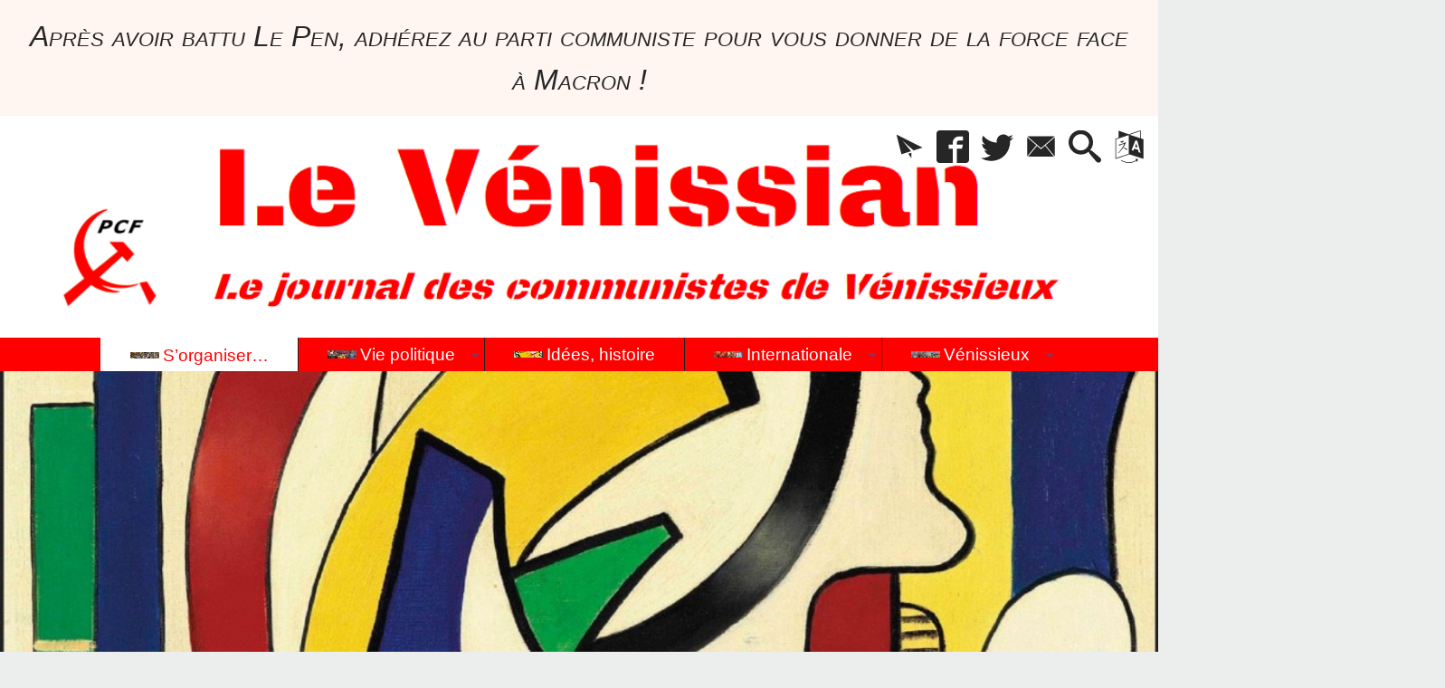

--- FILE ---
content_type: text/html; charset=utf-8
request_url: http://levenissian.fr/Les-communistes-du-Rhone-conforte-le-manifeste?lang=fr
body_size: 30499
content:
<!DOCTYPE HTML>
<html xmlns="http://www.w3.org/1999/xhtml" lang="fr" xml:lang="fr" dir="ltr" prefix="og: http://ogp.me/ns#">
<head><meta charset="utf-8" />
<title>Les communistes du Rhône conforte le manifeste&hellip; - Le Vénissian</title>
<script type="text/javascript">
document.documentElement.className += ' hasJS';
</script>
<link rel="stylesheet" href="squelettes-dist/css/reset.css?1764928392" type="text/css" />
<link rel="stylesheet" href="squelettes-dist/css/clear.css?1764928392" type="text/css" />
<link rel="stylesheet" href="squelettes-dist/css/typo.css?1764928392" type="text/css" />
<link rel="stylesheet" href="squelettes-dist/css/media.css?1764928392" type="text/css" />
<link rel="stylesheet" href="squelettes-dist/css/form.css?1764928392" type="text/css" />
<link rel="stylesheet" href="squelettes/css/spip.css?1743098245" type="text/css" />
<script>
var mediabox_settings={"auto_detect":true,"ns":"box","tt_img":false,"sel_g":".galerie .mediabox","sel_c":".mediabox","str_ssStart":"Diaporama","str_ssStop":"Arr\u00eater","str_cur":"{current}\/{total}","str_prev":"Pr\u00e9c\u00e9dent","str_next":"Suivant","str_close":"Fermer","str_loading":"Chargement\u2026","str_petc":"Taper \u2019Echap\u2019 pour fermer","str_dialTitDef":"Boite de dialogue","str_dialTitMed":"Affichage d\u2019un media","splash_url":"","lity":{"skin":"_simple-dark","maxWidth":"90%","maxHeight":"90%","minWidth":"400px","minHeight":"","slideshow_speed":"2500","opacite":"0.9","defaultCaptionState":"expanded"}};
</script>
<!-- insert_head_css -->
<link rel="stylesheet" href="plugins-dist/mediabox/lib/lity/lity.css?1764929670" type="text/css" media="all" />
<link rel="stylesheet" href="plugins-dist/mediabox/lity/css/lity.mediabox.css?1764929670" type="text/css" media="all" />
<link rel="stylesheet" href="plugins-dist/mediabox/lity/skins/_simple-dark/lity.css?1764929670" type="text/css" media="all" /><link rel='stylesheet' type='text/css' media='all' href='plugins-dist/porte_plume/css/barre_outils.css?1764929672' />
<link rel='stylesheet' type='text/css' media='all' href='local/cache-css/cssdyn-css_barre_outils_icones_css-9aa219e3.css?1764003310' />
<link rel="stylesheet" href="plugins/auto/sidr/v1.6.0/css/jquery.sidr.dark.css" type="text/css" media="all" /><link rel="stylesheet" type="text/css" href="plugins/auto/orthotypo/v2.2.0/css/typo_guillemets.css" media="all" />
<link rel="stylesheet" href="local/cache-css/cssdyn-css_nivoslider_css-27594415.css?1760274799" type="text/css" media="all" />
<link rel="stylesheet" href="plugins/auto/typoenluminee/v4.0.1/css/enluminurestypo.css" type="text/css" media="all" /><link rel="stylesheet" href="plugins/auto/superfish/v1.1.0/css/superfish.css" type="text/css" />
<link rel="stylesheet" href="plugins/auto/superfish/v1.1.0/css/superfish-vertical.css" type="text/css" />
<link rel="stylesheet" type="text/css" media="screen" href="plugins/auto/mll/v2.1.0/mll_styles.css" /><link rel="stylesheet" href="plugins/auto/slick/v2.1.0/lib/slick/slick.min.css" type="text/css" /><link rel="stylesheet" href="plugins/auto/slick/v2.1.0/lib/slick/slick-theme.min.css" type="text/css" /><link rel="stylesheet" href="plugins/auto/slick/v2.1.0/lib/slick/accessible-slick-theme.min.css" type="text/css" /><link rel="stylesheet" href="plugins/auto/slick/v2.1.0/css/slick-spip.css" type="text/css" /><script async src="https://www.googletagmanager.com/gtag/js?id=G-HL6RGF6E0J"></script>
<script>window.dataLayer = window.dataLayer || [];function gtag(){window.dataLayer.push(arguments);}gtag('js', new Date());gtag('config', 'G-HL6RGF6E0J');</script><link rel="stylesheet" href="plugins/auto/tablesorter/v4.1.0/css/tablesorter.theme.spip.css?1720198662" type="text/css" /><link rel="stylesheet" href="plugins/auto/tablesorter/v4.1.0/css/tablesorter.theme.spip_public.css?1720198662" type="text/css" /><link rel="stylesheet" type="text/css" href="plugins/auto/oembed/v3.4.0/css/oembed.css?1739690712" />
<link rel="stylesheet" type="text/css" href="plugins/auto/agenda/v5.1.0/css/spip.agenda.css" /><link rel="stylesheet" href="plugins/auto/albums/v4.4.0/css/albums.css" type="text/css" />
<link rel="stylesheet" type="text/css" href="local/cache-css/cssdyn-style_public_plugin_agenda-15f22db3.css?1760274799" media="all" />
<link rel="stylesheet" type="text/css" href="local/cache-css/cssdyn-layout_css-639d6f8d.css?1760274799" media="all" />
<link rel="stylesheet" type="text/css" href="local/cache-css/cssdyn-stylessoyezcreateurs_css-fb83286a.css?1764006337" media="all" />
<style type="text/css">
/*<![CDATA[*/
#header {
position: relative;
background-image: url("http://levenissian.fr/local/cache-vignettes/L1121xH222/siteoff0-b8c20.png?1739632363");
background-repeat: no-repeat;
background-position: top right;
display: block;
width: 100%;
background-size: cover;
padding-top: 19.137931034483%;
}
@media screen and (min-width:1160px) {
#header {
padding-top: 19.137931034483%;
}
}
#headerbackground {
position: absolute;
top: 0;
left: 0;
right: 0;
bottom: 0;
z-index: -1;
}
#header_inner{
position:relative;
margin-top: -19.137931034483%;
min-height: 222px;
}
#header h1 { position:absolute !important; overflow:hidden !important; top:-2000px !important; left:-2000px !important; height:0 !important; width:0 !important; }
/*]]>*/
</style><link rel="stylesheet" href="plugins/auto/soyezcreateurs/v6.5.0/images/printer.css?1762989370" type="text/css" media="print" />
<script src="prive/javascript/jquery.js?1764928640" type="text/javascript"></script>
<script src="prive/javascript/jquery.form.js?1764928640" type="text/javascript"></script>
<script src="prive/javascript/jquery.autosave.js?1764928640" type="text/javascript"></script>
<script src="prive/javascript/jquery.placeholder-label.js?1764928640" type="text/javascript"></script>
<script src="prive/javascript/ajaxCallback.js?1764928640" type="text/javascript"></script>
<script src="prive/javascript/js.cookie.js?1764928640" type="text/javascript"></script>
<!-- insert_head -->
<script src="plugins-dist/mediabox/lib/lity/lity.js?1764929670" type="text/javascript"></script>
<script src="plugins-dist/mediabox/lity/js/lity.mediabox.js?1764929670" type="text/javascript"></script>
<script src="plugins-dist/mediabox/javascript/spip.mediabox.js?1764929670" type="text/javascript"></script><script type='text/javascript' src='plugins-dist/porte_plume/javascript/jquery.markitup_pour_spip.js?1764929672'></script>
<script type='text/javascript' src='plugins-dist/porte_plume/javascript/jquery.previsu_spip.js?1764929672'></script>
<script type='text/javascript' src='local/cache-js/jsdyn-javascript_porte_plume_start_js-c53e7d7f.js?1760274800'></script>
<link rel="stylesheet" type="text/css" href="plugins/auto/citations_bb/v0.2.0/css/citations_bb.css" />
<script src="http://levenissian.fr/plugins/auto/ancresdouces/v3.0.0/js/jquery.scrollto.js" type="text/javascript"></script><script src="http://levenissian.fr/plugins/auto/ancresdouces/v3.0.0/js/jquery.localscroll.js" type="text/javascript"></script><script type="text/javascript">/* <![CDATA[ */
function ancre_douce_init() {
if (typeof jQuery.localScroll=="function") {
jQuery.localScroll({autoscroll:false, hash:true, onAfter:function(anchor, settings){ 
jQuery(anchor).attr('tabindex', -1).on('blur focusout', function () {
// when focus leaves this element, 
// remove the tabindex attribute
jQuery(this).removeAttr('tabindex');
}).focus();
}});
}
}
if (window.jQuery) jQuery(document).ready(function() {
ancre_douce_init();
onAjaxLoad(ancre_douce_init);
});
/* ]]> */</script><script type='text/javascript' src='plugins/auto/superfish/v1.1.0/javascript/hoverIntent.js'></script>
<script type='text/javascript' src='plugins/auto/superfish/v1.1.0/javascript/superfish.js'></script>
<script type='text/javascript' src='plugins/auto/superfish/v1.1.0/javascript/supposition.js'></script>
<script type="text/javascript" src="plugins/auto/slick/v2.1.0/lib/slick/slick.min.js"></script><script type="text/javascript" src="local/cache-js/jsdyn-javascript_slick_spip_js-edd53d57.js?1760274800"></script>
<script type='text/javascript' src='plugins/auto/inserer_modeles/v2.3.2/javascript/autosize.min.js'></script>
<!-- CSS/JS JEUX (AUTO) --><script src="plugins/auto/tablesorter/v4.1.0/javascript/jquery.tablesorter.min.js?1720198662" type="text/javascript"></script>
<script type="text/javascript">/* <![CDATA[ */
;jQuery(function(){
$(function(){
var tablesorter_init = function(){
$("table.tablesorter.spip").not(".ss_tablesort").each(function(){
var options = {};
if($(this).find("th.ts_disabled").length >= 1){
options.headers = {};
$(this).find("th").each(function(index,value){
if($(this).is(".ts_disabled"))
options.headers[index] = {sorter : false};
});
}
$(this).addClass("tablesorter-spip").tablesorter(options);
});
}
tablesorter_init();
onAjaxLoad(tablesorter_init);
});
});
/* ]]> */</script><link rel="alternate" type="application/json+oembed" href="http://levenissian.fr/oembed.api/?format=json&amp;url=http%3A%2F%2Flevenissian.fr%2FLes-communistes-du-Rhone-conforte-le-manifeste%3Flang%3Dfr" />
<script src="plugins/auto/soyezcreateurs/v6.5.0/javascript/jquery-accessible-modal-window-aria/jquery-accessible-modal-window-aria.js?1762989370" type="text/javascript"></script>
<meta property="og:title" content="Les communistes du Rhône conforte le manifeste&hellip;" />
<meta property="og:type" content="article" />
<meta property="og:url" content="http://levenissian.fr/Les-communistes-du-Rhone-conforte-le-manifeste?lang=fr" />
<meta property="og:site_name" content="Le V&#233;nissian" />
<meta property="og:description" content="Le journal communiste de Vénissieux, 3e ville de l&#039;agglomération lyonnaise, dirigée par un maire communiste depuis 1935…" />
<meta property="og:locale" content="fr_FR" />
<meta name="twitter:card" content="summary_large_image" />
<meta name="twitter:url" content="http://levenissian.fr/Les-communistes-du-Rhone-conforte-le-manifeste?lang=fr" />
<meta name="twitter:title" content="Les communistes du Rhône conforte le manifeste&hellip;" />
<meta name="twitter:description" content="Le journal communiste de Vénissieux, 3e ville de l&#039;agglomération lyonnaise, dirigée par un maire communiste depuis 1935…" />
<meta name="viewport" content="width=device-width, initial-scale=1.0" />
<meta name="ICBM" content="44.330445,-1.225561" /><meta name="tdm-reservation" content="1" />
<meta name="description" content="Le journal communiste de Vénissieux, 3e ville de l&#039;agglomération lyonnaise, dirigée par un maire communiste depuis 1935…" />
<meta name="generator" content="SPIP 4.4.7" />
<meta name="robots" content="index,follow" />
<link rel="canonical" href="http://levenissian.fr/Les-communistes-du-Rhone-conforte-le-manifeste" />
<meta name="author" content="pamillet" />
<meta name="DC.title" content="Les communistes du Rhône conforte le manifeste&hellip;" />
<meta name="MSSmartTagsPreventParsing" content="TRUE" />
<!-- Lien vers le backend pour navigateurs eclaires -->
<link rel="alternate" type="application/rss+xml" title="Syndiquer tout le site Le V&#233;nissian" href="http://levenissian.fr/spip.php?page=backend" />
<link rel="alternate" type="application/rss+xml" title="Syndiquer cette rubrique : 38e congr&#232;s du PCF, Novembre 2018" href="http://levenissian.fr/spip.php?page=backend&amp;id_rubrique=59" />
<link rel="alternate" type="application/rss+xml" title="Dernières brèves Le V&#233;nissian" href="http://levenissian.fr/spip.php?page=backend-breves" />
<link rel="alternate" type="application/rss+xml" title="Syndiquer l’agenda Le V&#233;nissian" href="http://levenissian.fr/spip.php?page=backendagenda" />
<link rel="shortcut icon" type="image/x-icon" href="https://levenissian.fr/spip.php?page=favicon.ico" />
<!-- Google tag (gtag.js) -->
<script async src="https://www.googletagmanager.com/gtag/js?id=G-HL6RGF6E0J"></script>
<script>
window.dataLayer = window.dataLayer || [];
function gtag(){dataLayer.push(arguments);}
gtag('js', new Date());
gtag('config', 'G-HL6RGF6E0J');
</script></head>
<body class="portailcognac bodysecteur13 bodyrubrique59 bodyrubrique bodyarticle1875 bodyarticle">
<div id="container">
<div id="shadow">
<header id="mainheader">
<div class="skip-links"><a class="skip-link" href="Les-communistes-du-Rhone-conforte-le-manifeste?lang=fr#main">Aller au texte</a><a class="skip-link" href="Les-communistes-du-Rhone-conforte-le-manifeste?lang=fr#menuhaut">Aller aux onglets</a><a class="skip-link" href="Les-communistes-du-Rhone-conforte-le-manifeste?lang=fr#menusite">Aller au menu</a><a href="Les-communistes-du-Rhone-conforte-le-manifeste?lang=fr#formulaire_recherche" class="skip-link js-modal" data-modal-prefix-class="sombre" data-modal-focus-id="formulaire_recherche" data-modal-content-id="cadre_recherche" data-modal-close-text="Fermer"
data-modal-close-title="Fermer" data-modal-title="Rechercher" role="button">Aller à la recherche</a><a class="skip-link" href="Politique-d-accessibilite-du-site">Politique d&#8217;accessibilité du site</a></div>
<div id="bandeau_annonce" class="crayon meta-valeur-soyezcreateurs__bandeau_annonce "><span class="smallcaps"><em class="spip">Après avoir battu Le Pen, adhérez au parti communiste pour vous donner de la force face à Macron&nbsp;!</em></span>
</div>
<a id="les_communistes_du_rhone_conforte_le_manifeste"></a>
<div id="header">
<div id="headerbackground"></div>
<div id="header_inner">
<div id="mobile-header">
<a id="responsive-menu-button" class="responsive-menu-button" href="#sidr-main"><svg class="svg-icon"><use xlink:href="plugins/auto/soyezcreateurs/v6.5.0/images/icones/picto-defs.svg#icon-menu"></use></svg><span>Menu de navigation</span></a>
<a id="responsive-menu-button-navigation" class="responsive-menu-button" href="#sidr-navigation"><svg class="svg-icon"><use xlink:href="plugins/auto/soyezcreateurs/v6.5.0/images/icones/picto-defs.svg#icon-menu"></use></svg><span>Menu de navigation</span></a>
</div><div id="cadre_outils">
<ul>
<li id="cadre_outil_newsletter" class="call-js-modal"><a href="Les-communistes-du-Rhone-conforte-le-manifeste?lang=fr#newsletterinscription" title="Recevoir la newsletter du site" class="js-modal" data-modal-prefix-class="sombre" data-modal-focus-id="session_email" data-modal-content-id="newsletterinscription" data-modal-close-text="Fermer"
data-modal-close-title="Fermer" data-modal-title="Recevoir la newsletter du site" role="button"><svg class="svg-icon"><use xlink:href="plugins/auto/soyezcreateurs/v6.5.0/images/icones/picto-defs.svg#icon-paperplane"></use></svg><span class="hide">Recevoir la newsletter du site</span></a></li>
<li id="cadre_outil_facebook"><a href="https://www.facebook.com/levenissian" title="Facebook" target="_blank" rel="noopener noreferrer me"><svg class="svg-icon"><use xlink:href="plugins/auto/soyezcreateurs/v6.5.0/images/icones/picto-defs.svg#icon-fb"></use></svg><span class="hide">Facebook</span></a></li>
<li id="cadre_outil_twitter"><a href="https://twitter.com/levenissian" title="Twitter" target="_blank" rel="noopener noreferrer me"><svg class="svg-icon"><use xlink:href="plugins/auto/soyezcreateurs/v6.5.0/images/icones/picto-defs.svg#icon-tw"></use></svg><span class="hide">Twitter</span></a></li>
<li id="cadre_outil_envelope"><a href="#bandeaucontact" title="Contact"><svg class="svg-icon"><use xlink:href="plugins/auto/soyezcreateurs/v6.5.0/images/icones/picto-defs.svg#icon-envelope"></use></svg><span class="hide">Contact</span></a></li>
<li id="cadre_outil_search"><a href="Les-communistes-du-Rhone-conforte-le-manifeste?lang=fr#formulaire_recherche" title="Aller à la recherche" class="js-modal" data-modal-prefix-class="sombre" data-modal-focus-id="formulaire_recherche" data-modal-content-id="cadre_recherche" data-modal-close-text="Fermer"
data-modal-close-title="Fermer" data-modal-title="Rechercher" role="button"><svg class="svg-icon"><use xlink:href="plugins/auto/soyezcreateurs/v6.5.0/images/icones/picto-defs.svg#icon-search"></use></svg><span class="hide">Aller à la recherche</span></a></li>
<li id="cadre_outil_language"><a href="Les-communistes-du-Rhone-conforte-le-manifeste?lang=fr#menu_lang" title="Choisir la langue d'affichage du site" class="js-modal" data-modal-prefix-class="sombre" data-modal-focus-id="menu_lang > a:first" data-modal-content-id="cadre_lang" data-modal-close-text="Fermer"
data-modal-close-title="Fermer" role="button"><svg class="svg-icon"><use xlink:href="plugins/auto/soyezcreateurs/v6.5.0/images/icones/picto-defs.svg#icon-language"></use></svg><span class="hide">Langues</span></a></li>
</ul>
</div><div id="cadre_lang"><div id="menu_lang">
		<a href="Les-communistes-du-Rhone-conforte-le-manifeste?lang=fr&amp;action=converser&amp;var_lang=en&amp;redirect=http%3A%2F%2Flevenissian.fr%2FLes-communistes-du-Rhone-conforte-le-manifeste%3Flang%3Den" rel="alternate" lang="en"  title="English" class="langue_en">en</a> 
		  <a href="Les-communistes-du-Rhone-conforte-le-manifeste?lang=fr&amp;action=converser&amp;var_lang=es&amp;redirect=http%3A%2F%2Flevenissian.fr%2FLes-communistes-du-Rhone-conforte-le-manifeste%3Flang%3Des" rel="alternate" lang="es"  title="Espa&#241;ol" class="langue_es">es</a> 
		  <strong class="langue_fr" title="fran&#231;ais">fr</strong> 
		  <a href="Les-communistes-du-Rhone-conforte-le-manifeste?lang=fr&amp;action=converser&amp;var_lang=ru&amp;redirect=http%3A%2F%2Flevenissian.fr%2FLes-communistes-du-Rhone-conforte-le-manifeste%3Flang%3Dru" rel="alternate" lang="ru"  title="&#1088;&#1091;&#1089;&#1089;&#1082;&#1080;&#1081;" class="langue_ru">ru</a> 
		  <a href="Les-communistes-du-Rhone-conforte-le-manifeste?lang=fr&amp;action=converser&amp;var_lang=zh&amp;redirect=http%3A%2F%2Flevenissian.fr%2FLes-communistes-du-Rhone-conforte-le-manifeste%3Flang%3Dzh" rel="alternate" lang="zh"  title="&#20013;&#25991;" class="langue_zh">zh</a> 
	</div></div>
<h1 class="crayon meta-valeur-nom_site "><a href="https://levenissian.fr" title="Accueil">Le Vénissian <sub class="crayon meta-valeur-slogan_site ">Journal des communistes de Vénissieux</sub></a></h1>
<div id="cadre_recherche" class="cadre_recherche">

<div itemscope itemtype="http://schema.org/WebSite">
<meta itemprop="url" content="https://levenissian.fr"/>
<form action='spip.php?page=recherche' role='search' method='get' id='form_rech' class='searchfrm' itemprop="potentialAction" itemscope itemtype="http://schema.org/SearchAction">
<meta itemprop="target" content="http://levenissian.fr/spip.php?page=recherche&amp;recherche={recherche}" />
	<input name="page" value="recherche" type="hidden"
>
	
	<label for="formulaire_recherche" title="Veuillez saisir votre recherche">Rechercher sur le site</label>
	<input itemprop="query-input" name='recherche' type='search' id='formulaire_recherche' class="searchfield" title="Veuillez saisir votre recherche" placeholder="Recherche ?" required="required" />
	<input type="submit" id="sendsearch" class="okfield form_submit" title="OK, Lancer la recherche" value="OK" />
</form>
</div>

</div><div class="clearing">&nbsp;</div>
</div><!-- id="header_inner" -->
</div><!-- id="header" -->
<nav id="menuhaut" class="clear" aria-label="Menu principal">
<ul id="menuh" class="sf-menu">
<li class="menuh13 crayon rubrique-titre-13 "><strong>  <a href="-S-organiser-" class="menua13" >  <img class="menu_haut_logo" src="[data-uri]" width="32" height="7" alt="" /><span>S&#8217;organiser&hellip;</span></a></strong><ul>
<li><a href="-33eme-Congres-du-PCF-" class="menua10" >  <img class="menu_gauche_logo" src="[data-uri]" width="16" height="5" alt="" /><span>33<sup class="typo_exposants">e</sup> Congrès du PCF</span></a></li>
<li><a href="-34eme-congres-" class="menua21" >  <img class="menu_gauche_logo" src="[data-uri]" width="16" height="3" alt="" /><span>34<sup class="typo_exposants">e</sup> congrès</span></a></li>
<li><a href="-36eme-congres-du-PCF-" class="menua65" > <span>35<sup class="typo_exposants">e</sup> congrès du PCF</span></a></li>
<li><a href="-36eme-congres-du-PCF,053-" class="menua53" >  <img class="menu_gauche_logo" src="[data-uri]" width="16" height="4" alt="" /><span>36<sup class="typo_exposants">e</sup> congrès du PCF</span></a></li>
<li><a href="-37eme-congres-du-PCF-" class="menua62" > <span>37<sup class="typo_exposants">e</sup> congrès du PCF</span></a></li>
<li><strong>  <a href="-38eme-congres-du-PCF-Novembre-2018-" class="menua59" >  <img class="menu_gauche_logo" src="[data-uri]" width="16" height="4" alt="" /><span>38<sup class="typo_exposants">e</sup> congrès du PCF, Novembre 2018</span></a></strong></li>
<li><a href="-39eme-congres-du-Parti-Communiste-Francais-" class="menua77" > <span>39<sup class="typo_exposants">e</sup> congrès du Parti Communiste Français</span></a></li>
</ul>
</li><li class="menuh23 crayon rubrique-titre-23 "><a href="-Vie-politique-" class="menua23" >  <img class="menu_haut_logo" src="[data-uri]" width="32" height="9" alt="" /><span>Vie politique</span></a><ul>
<li><a href="-luttes-sociales-" class="menua4" >  <img class="menu_gauche_logo" src="[data-uri]" width="16" height="6" alt="" /><span>Luttes sociales</span></a></li>
</ul>
</li><li class="menuh25 crayon rubrique-titre-25 "><a href="-Idees-" class="menua25" >  <img class="menu_haut_logo" src="[data-uri]" width="32" height="7" alt="" /><span>Idées, histoire</span></a></li><li class="menuh36 crayon rubrique-titre-36 "><a href="-Internationale-" class="menua36" >  <img class="menu_haut_logo" src="[data-uri]" width="32" height="7" alt="" /><span>Internationale</span></a><ul>
<li><a href="-Rencontres-internationalistes-28-" class="menua28"  title="un peu d&#039;internationalisme &#233;loigne de la nation, beaucoup en rapproche Jean Jaur&#232;s">  <img class="menu_gauche_logo" src="[data-uri]" width="16" height="4" alt="" /><span>Rencontres internationalistes&hellip;.</span></a></li>
<li><a href="-Union-Europeenne-" class="menua33"  title="des accords du cartel de l&#039;acier avec Hitler contre le Front populaire, jusqu&#039;au projet de constitution europ&#233;enne privant les peuples de toute souverainet&#233; nationale, l&#039;Union Europ&#233;enne a toujours &#233;t&#233; un projet profond&#233;ment antid&#233;mocratique, organisant la libert&#233; du march&#233; au profit des grandes bourgeoisies&#8230;">  <img class="menu_gauche_logo" src="[data-uri]" width="16" height="4" alt="" /><span>Union Européenne</span></a></li>
</ul>
</li><li class="menuh37 crayon rubrique-titre-37 "><a href="-Section-de-Venissieux-du-PCF-" class="menua37" >  <img class="menu_haut_logo" src="[data-uri]" width="32" height="7" alt="" /><span>Vénissieux</span></a><ul>
<li><a href="-Vie-municipale-" class="menua63" >  <img class="menu_gauche_logo" src="[data-uri]" width="16" height="11" alt="" /><span>Vie municipale</span></a></li>
<li><a href="-Le-Venissian-61-" class="menua61" >  <img class="menu_gauche_logo" src="[data-uri]" width="16" height="3" alt="" /><span>Le Vénissian</span></a></li>
<li><a href="-elections-campagnes-et-analyses-" class="menua64" >  <img class="menu_gauche_logo" src="[data-uri]" width="16" height="11" alt="" /><span>élections, campagnes et analyses</span></a></li>
</ul>
</li>
</ul>
</nav><img src="local/cache-vignettes/L1100xH294/rubon59-064d2.jpg?1739636545" class="logo_objet_header logo_rubrique" alt="" width="1100" height="294" /></header>
<div id="maincontent">
<nav id="miettesdepain" aria-label="Fil d'Ariane">
<ul>
<li><a href="https://levenissian.fr" title="Revenir &#224; l&#039;Accueil du site"><svg class="svg-icon"><use xlink:href="plugins/auto/soyezcreateurs/v6.5.0/images/icones/picto-defs.svg#icon-home"></use></svg><span class="hide">Accueil</span></a></li>
<li><a href="-S-organiser-">S&#8217;organiser&hellip;</a></li>
<li><a href="-38eme-congres-du-PCF-Novembre-2018-">38<sup class="typo_exposants">e</sup> congrès du PCF, Novembre 2018</a></li>
<li>Les communistes du Rhône conforte le manifeste&hellip;</li>
</ul>
</nav><div id="heading"><div class="cartouche surlignable">
<div class="crayon article-surtitre-1875 surtitre"><span>38<sup class="typo_exposants">e</sup> congrès du PCF</span></div>
<div class="titrepage"><h1 class="crayon article-titre-1875 entry-title">Les communistes du Rhône conforte le manifeste&hellip;</h1></div>
<div class="crayon article-soustitre-1875 soustitre"><span>au tour des délégués d&#8217;Evry de réussir un congrès extraordinaire&nbsp;!</span></div><span class="datepublication"><span>Lundi 19 novembre 2018 &mdash; Dernier ajout jeudi 26 juin 2025</span></span>
<div class="liste_auteurs">Par  <a rel="author" href="_pamillet_">pamillet</a></div>
</div></div>
<div id="contenu" class="surlignable">
<div id="content"><div class="texte">
<main id="main">
<div id="letexte" class="surlignable">
<div class="crayon article-introduction-1875 chapo"><p>Les 14 délégués des communistes de Vénissieux à&nbsp;la conférence départementale du PCF du Rhône ont pleinement contribué à&nbsp;une conférence qui conforte la base commune issue du manifeste qu&#8217;ils avaient très largement choisi. Le texte amendé a été adopté à&nbsp;82% des exprimés, vote salué par une internationale symbolique de l&#8217;unité des communistes.</p></div>
<div class="crayon article-texte-1875 entry-content"><p>Comme le souhaitait les initiateurs du manifeste, les communistes se sont emparés de ce projet dans une discussion qui a occupé l&#8217;essentiel de la conférence, une discussion construite à&nbsp;partir d&#8217;un travail important de la commission des textes qui avait reçu plus de 400 amendements des différentes sections. La grande majorité des propositions visaient à&nbsp;préciser et enrichir le manifeste. Ceux qui voulaient le remettre en cause n&#8217;ont pas été retenus, même quand ils étaient soumis au vote de la conférence à&nbsp;la demande de leur auteur ou de sa section.</p>
<p>Au total, ce sont 98 amendements, qui regroupaient souvent plusieurs amendements proches de sections différentes, qui ont été débattus du vendredi soir au samedi soir, plus de 12 heures de discussion. La plupart des amendements retenus par la commission ont été largement adoptés, avec des modifications discutées en séance, aboutissant à&nbsp;un texte que les initiateurs du manifeste initial ont salué comme un succès de leur démarche visant à&nbsp;l&#8217;unité la plus large des communistes pour une réorientation politique de leur parti.</p>
<p>La discussion a confirmé l&#8217;importance d&#8217;un bilan stratégique des choix de ces dernières années. Si beaucoup de discussions montrent la nécessité de mieux comprendre l&#8217;histoire du PCF, ses choix successifs, l&#8217;importance des socialismes du 20<sup class="typo_exposants">e</sup> siècle et de la défaite finale de l&#8217;URSS, elles aboutissent au constat que nos difficultés sont bien actuelles, liées à&nbsp;notre difficulté à&nbsp;porter un choix communiste dans le monde actuel, celui du capitalisme mondialisé et de ses dérives fascistes et militaristes. De ce point de vue, les derniers congrès n&#8217;ont pas donné aux communistes une orientation leur permettant de jouer leur rôle dans les luttes et le rassemblement populaire et il est urgent d&#8217;ouvrir le chantier d&#8217;une réorientation.</p>
<div class='spip_document_5147 spip_document spip_documents spip_document_image spip_documents_center spip_document_center spip_document_avec_legende'
data-legende-len="784" data-legende-lenx="xxxxx"
>
<figure class="spip_doc_inner">
<a href="IMG/jpg/apbq1objlgzl7f20.jpg"  class="spip_doc_lien mediabox" type="image/jpeg">
<img src='local/cache-vignettes/L1160xH870/apbq1objlgzl7f20-6f31e.jpg?1640750682' width='1160' height='870' alt='' /></a>
<figcaption class='spip_doc_legende'>
<div class='spip_doc_titre  crayon document-titre-5147 '><strong>Conférence fédérale du Rhône&nbsp;: 16, 17,18&nbsp;novembre 2018, Vénissieux
</strong></div>
<div class='spip_doc_credits  crayon document-credits-5147 '><a href="https://lh3.googleusercontent.com/[base64]w1678-h1258-no" class="spip_url spip_out auto" rel="nofollow external">https://lh3.googleusercontent.com/[base64]w1678-h1258-no</a>
</div>
</figcaption></figure>
</div>
<p>Ce bilan est indispensable d&#8217;autant plus que tous les communistes ont conscience de l&#8217;affaiblissement de leur parti et de son influence. La conférence fédérale elle-même l&#8217;illustrait, avec 111 délégués motivés et engagés, mais avec une majorité d&#8217;hommes, un age moyen au-delà&nbsp;de 40 ans, et peu d&#8217;ouvriers ou d&#8217;habitants des quartiers populaires. De ce point de vue, la délégation Vénissiane aurait pu être plus importante, d&#8217;abord parce-qu’elle était à&nbsp;parité, avec une composition sociale à&nbsp;l&#8217;image de la ville<span class="spip_note_ref">&nbsp;[<a href="#nb1" class="spip_note" rel="appendix" title="5 ouvriers, 4 employés, 2 enseignants, 3 cadres" id="nh1">1</a>]</span> mais surtout parce-que sa place dans la conférence ne reflétait pas son poids politique dans le département, Michèle Picard apportant 27% des voix communistes du Rhône aux législatives de 2017, 20% sur la seule ville de Vénissieux.</p>
<p>S&#8217;il y a toujours des adhésions, notamment de jeunes ou de militants d&#8217;entreprises à&nbsp;la recherche d&#8217;un parti politique du monde du travail éclairant les luttes et menant la bataille d"idées pour l&#8217;unité du monde du travail, ce renforcement se traduit peu en renouvellement des directions, et c&#8217;est une partie importante du bilan nécessaire. Malgré les efforts de relance de la formation des militants, il reste difficile de relever le défi de l&#8217;éducation populaire face aux idées dominantes que portent toutes les autres forces politiques les institutions et les médias, face aux idées faciles des réseaux sociaux, à&nbsp;la perte de référence marxiste y compris dans le mouvement syndical.</p>
<p>Chacun comprend que c&#8217;est l&#8217;enjeu du congrès national qui s&#8217;ouvre ce 22&nbsp;novembre à&nbsp;Ivry. Comme le montre l&#8217;interview de Pierre Laurent dans l&#8217;Humanité de ce 19&nbsp;novembre, personne ne peut plus contester la forte demande militante d&#8217;une réorientation, et donc d&#8217;un changement visible dans le texte de congrès, dans les messages politiques qui seront mis en avant, et donc dans la direction qui sera élu. Mais Pierre Laurent continue à&nbsp;insister sur l&#8217;idée qu&#8217;il ne faudrait pas trop changer, qu&#8217;une continuité de direction serait nécessaire à&nbsp;l&#8217;unité des communistes. Pourtant, ce qui serait terrible pour l&#8217;unité des communistes, ce serait de casser l&#8217;élan qu&#8217;a créé le manifeste, de ne pas entendre la demande de réorientation à&nbsp;partir d&#8217;un vrai bilan.</p>
<p>La fin de la conférence fédérale a été marquée par ce débat sur les directions, et il a été plus difficile que sur le texte de trouver les décisions qui rassemblaient une large majorité. La proposition de la direction sortante pour la délégation au congrès a ainsi été refusé très nettement par la conférence (66% des exprimés contre), ce qui a conduit à&nbsp;un vote très juste sur une délégation modifiée, prenant mieux en compte le vote du texte de la veille.</p>
<p>Dans le débat, quelques communistes évoquaient le risque de &#171;&nbsp;procès&nbsp;&#187; de Pierre Laurent, proposant une direction &#171;&nbsp;bicéphale&nbsp;&#187;. Mais choisir un nouveau dirigeant ne nécessite aucun procès des anciens&nbsp;! C&#8217;est la vie normale d&#8217;une organisation dans un congrès, et la seule chose qui devra guider les délégués à&nbsp;Evry, c&#8217;est de réussir un congrès extraordinaire que les communistes pourront porter dans le monde du travail et les milieux populaires. Tout ce qui apparaitrait comme des logiques d&#8217;appareil, de places, de personnalité, est à&nbsp;rejeter avec détermination. Le congrès ne doit faire le procès de personne, n&#8217;exclure personne, mais il doit renouveler profondément la direction, de manière visible, pour réussir la réorientation nécessaire et demandée par les communistes.</p></div>
<div class="notes"><div id="nb1">
<p><span class="spip_note_ref">[<a href="#nh1" class="spip_note" title="Notes 1" rev="appendix">1</a>]&nbsp;</span>5 ouvriers, 4 employés, 2 enseignants, 3 cadres</p>
</div></div>
<!-- Forums -->
<div class="forum-repondre"><a href="spip.php?page=forum&amp;id_article=1875#formulaire_forum" rel="nofollow" title="">Rajouter votre témoignage</a></div>
<div id="cadreforum">
<h1 class="structure">Vos réactions</h1>
<ul class="forum-total">
<li>
<div class="forum-fil surlignable">
<div id="forum343" class="forum">
<div class="forum-chapo">
<span class="crayon forum-titre-343 forum-titre"><a href="http://levenissian.fr/Les-communistes-du-Rhone-conforte-le-manifeste#forum343">
Les communistes du Rhône conforte le manifeste…</a></span>
<span class="crayon forum-qui-343 forum-auteur">21 novembre 2018 05:38, par militante</span>
</div>
<div class="crayon forum-texte-343 forum-item">
<p>Bonjour et bon congrès demain aux délégués de Vénissieux, un vrai tournant à négocier au mieux pour l’avenir du parti.
Bon courage on est sur la bonne voie</p>
<div class='forum-repondre-message'><a href="spip.php?page=forum&amp;id_article=1875&amp;id_forum=343#formulaire_forum" rel="nofollow">Répondre à ce message</a></div>
</div>
</div>
</div>
</li>
</ul>
</div></div><!-- Fin de #LeTexte -->
</main>
</div><!-- Fin de .texte -->
<!-- Signatures petition -->
<div class='ajaxbloc' data-ajax-env='RjC0iYi+gfv9PzJ5B7b+KY8p6l0nLiq+l6etW9zzvxTEzrA+Koaomif0qCEX7W3SCu/G4NCdU4O+euWQjKCLti+008odigmmNyyw1yFqdbfnHaHoqZFir/1k2irxKj9JbbhyO+3JmlBH/j6NjyEvHY2h8F4V1/DGNhYBBZej4kJZIHgQhaPlagQ4Src13v23oVJYUR5mY9mwNalE/ss=' data-origin="Les-communistes-du-Rhone-conforte-le-manifeste?lang=fr">
<div id="artrecents" class="artrecent_bas">
<h2 title="Dans la même rubrique: 38e congr&#232;s du PCF, Novembre 2018">Dans la même rubrique…</h2>
<a id='pagination_articles_rubrique' class='pagination_ancre'></a>
<ul class="artrecents-items">
<li class="crayon article-titre-1876  odd"> <a href="Blues-et-feminisme-noir-aux-Etats-Unis-Angela-DAVIS">Blues et féminisme noir aux Etats Unis (Angela DAVIS)</a></li>
<li class="crayon article-titre-1875 ">Les communistes du Rhône conforte le manifeste&hellip;</li>
<li class="crayon article-titre-1872  odd"> <a href="Voeu-Quelles-directions-du-parti-quel-Secretaire-National">Voeu&nbsp;: Quelles directions du parti, quel Secrétaire National</a></li>
<li class="crayon article-titre-1871 "> <a href="Voeu-sur-les-elections-europeennes">Voeu sur les élections européennes</a></li>
<li class="crayon article-titre-1870  odd"> <a href="Le-manifeste-du-parti-communiste-du-21eme-siecle-adopte-par-les-communistes-de">Le manifeste du parti communiste du 21<sup class="typo_exposants">e</sup> siècle adopté par les communistes de Vénissieux&nbsp;!</a></li>
<li class="crayon article-titre-1869 "> <a href="Venissieux-des-communistes-mobilises-pour-le-manifeste-du-parti-communiste-du">Vénissieux, des communistes mobilisés pour le manifeste du parti communiste du 21<sup class="typo_exposants">e</sup> siècle&nbsp;!</a></li>
<li class="crayon article-titre-1868  odd"> <a href="9-et-10-novembre-conference-de-section-de-Venissieux">9 et 10&nbsp;novembre&nbsp;: conférence de section de Vénissieux</a></li>
<li class="crayon article-titre-1867 "> <a href="Quelles-directions-du-parti-quel-Secretaire-National">Quelles directions du parti, quel Secrétaire National</a></li>
<li class="crayon article-titre-1866  odd"> <a href="Voeu-propose-sur-les-elections-europeennes">Vœu proposé sur les élections européennes</a></li>
<li class="crayon article-titre-1865 "> <a href="Amendements-proposes-sur-le-Chapitre-6-Pour-un-Parti-communiste-utile-agissant">Amendements proposés sur le Chapitre 6Â&nbsp;: Pour un Parti communiste utile, agissant, audacieux et novateur, internationaliste et révolutionnaire</a></li>
</ul>
<nav role="navigation" class="pagination"><ul class="pagination-items pagination_page">
<li class="pagination-item on active"><span class="pagination-item-label on" aria-label='Aller &#224; la page 1 (Page actuelle)'>1</span></li>
<li class="pagination-item"><a href='Les-communistes-du-Rhone-conforte-le-manifeste?lang=fr&amp;debut_articles_rubrique=10#pagination_articles_rubrique' class='pagination-item-label lien_pagination' rel='nofollow' aria-label='Aller &#224; la page 2'>2</a></li>
<li class="pagination-item"><a href='Les-communistes-du-Rhone-conforte-le-manifeste?lang=fr&amp;debut_articles_rubrique=20#pagination_articles_rubrique' class='pagination-item-label lien_pagination' rel='nofollow' aria-label='Aller &#224; la page 3'>3</a></li>
</ul></nav>
<h2>Mots-clés</h2>
<ul>
<li class="odd"><a href="+-FVR-+" rel="tag" title="vie du r&#233;seau">FVR-organiser</a></li>
</ul>
<h2>Articles liés</h2>
<ul>
<li class="crayon article-titre-2566  odd"><a href="Marche-Populaire-pour-l-egalite-et-la-fraternite">Marche Populaire pour l&#8217;égalité et la fraternité</a> <span class="secondary-information">(<a href="+-FVR-+" rel="tag" title="vie du r&#233;seau">FVR-organiser</a>)</span></li>
<li class="crayon article-titre-2342 "><a href="Quartiers-populaires-l-avenir-du-parti-communiste">Quartiers populaires, l’avenir du parti communiste&nbsp;!</a> <span class="secondary-information">(<a href="+-FVR-+" rel="tag" title="vie du r&#233;seau">FVR-organiser</a>)</span></li>
<li class="crayon article-titre-1872  odd"><a href="Voeu-Quelles-directions-du-parti-quel-Secretaire-National">Voeu&nbsp;: Quelles directions du parti, quel Secrétaire National</a> <span class="secondary-information">(<a href="+-FVR-+" rel="tag" title="vie du r&#233;seau">FVR-organiser</a>)</span></li>
<li class="crayon article-titre-1871 "><a href="Voeu-sur-les-elections-europeennes">Voeu sur les élections européennes</a> <span class="secondary-information">(<a href="+-FVR-+" rel="tag" title="vie du r&#233;seau">FVR-organiser</a>)</span></li>
<li class="crayon article-titre-1870  odd"><a href="Le-manifeste-du-parti-communiste-du-21eme-siecle-adopte-par-les-communistes-de">Le manifeste du parti communiste du 21<sup class="typo_exposants">e</sup> siècle adopté par les communistes de Vénissieux&nbsp;!</a> <span class="secondary-information">(<a href="+-FVR-+" rel="tag" title="vie du r&#233;seau">FVR-organiser</a>)</span></li>
<li class="crayon article-titre-1864 "><a href="Amendements-proposes-sur-le-chapitre-5-Pour-une-nouvelle-strategie-de">Amendements proposés sur le chapitre 5&nbsp;: Pour une nouvelle stratégie de rassemblement et d’unité populaire</a> <span class="secondary-information">(<a href="+-FVR-+" rel="tag" title="vie du r&#233;seau">FVR-organiser</a>)</span></li>
<li class="crayon article-titre-1863  odd"><a href="Amendements-sur-le-chapitre-4-Un-nouvel-internationalisme-pour-relever-le-defi">Amendements sur  le chapitre 4&nbsp;: Un nouvel internationalisme pour relever le défi de la mondialisation capitaliste</a> <span class="secondary-information">(<a href="+-FVR-+" rel="tag" title="vie du r&#233;seau">FVR-organiser</a>)</span></li>
<li class="crayon article-titre-1862 "><a href="Amendements-sur-le-chapitre-3-Le-communisme-de-notre-temps">Amendements sur le chapitre 3&nbsp;: Le communisme de notre temps</a> <span class="secondary-information">(<a href="+-FVR-+" rel="tag" title="vie du r&#233;seau">FVR-organiser</a>)</span></li>
<li class="crayon article-titre-1861  odd"><a href="Amendements-sur-le-chapitre-2-discutes-dans-le-Rhone">Amendements sur le chapitre 2 Chapitre 2&nbsp;: Relever les défis de la crise</a> <span class="secondary-information">(<a href="+-FVR-+" rel="tag" title="vie du r&#233;seau">FVR-organiser</a>)</span></li>
<li class="crayon article-titre-1860 "><a href="Amendements-sur-le-preambule-discutes-dans-le-Rhone">Amendements sur le préambule</a> <span class="secondary-information">(<a href="+-FVR-+" rel="tag" title="vie du r&#233;seau">FVR-organiser</a>)</span></li>
<li class="crayon article-titre-1858  odd"><a href="38eme-congres-resultats-de-la-consultation-dans-le-Rhone">38<sup class="typo_exposants">e</sup> congrès, résultats de la consultation dans le Rhône</a> <span class="secondary-information">(<a href="+-FVR-+" rel="tag" title="vie du r&#233;seau">FVR-organiser</a>)</span></li>
<li class="crayon article-titre-1848 "><a href="Un-parti-pour-rassembler">Un parti pour rassembler&hellip;&nbsp;!</a> <span class="secondary-information">(<a href="+-FVR-+" rel="tag" title="vie du r&#233;seau">FVR-organiser</a>)</span></li>
<li class="crayon article-titre-1840  odd"><a href="Les-communistes-Venissians-discutent">Les communistes Vénissians discutent&hellip;</a> <span class="secondary-information">(<a href="+-FVR-+" rel="tag" title="vie du r&#233;seau">FVR-organiser</a>)</span></li>
<li class="crayon article-titre-1801 "><a href="Pour-un-evenement-Venissian">Pour un évènement Vénissian</a> <span class="secondary-information">(<a href="+-FVR-+" rel="tag" title="vie du r&#233;seau">FVR-organiser</a>)</span></li>
<li class="crayon article-titre-1657  odd"><a href="des-communistes-au-travail-pour-relever-le-defi-du-parti-communiste">des communistes au travail pour relever le défi du parti communiste</a> <span class="secondary-information">(<a href="+-Actualite-+" rel="tag">Actualité</a> / <a href="+-FVR-+" rel="tag" title="vie du r&#233;seau">FVR-organiser</a>)</span></li>
<li class="crayon article-titre-1652 "><a href="Samedi-30-Avril-Venissieux-9h-20h-rencontre-communiste">Samedi 30&nbsp;Avril, Vénissieux, 9h-20h, rencontre communiste</a> <span class="secondary-information">(<a href="+-FVR-+" rel="tag" title="vie du r&#233;seau">FVR-organiser</a>)</span></li>
<li class="crayon article-titre-1615  odd"><a href="Front-National-seuls-les-peuples-peuvent-ouvrir-un-chemin-de-paix">Front National&nbsp;: seuls les peuples peuvent ouvrir un chemin de paix</a> <span class="secondary-information">(<a href="+-FVR-+" rel="tag" title="vie du r&#233;seau">FVR-organiser</a>)</span></li>
<li class="crayon article-titre-1550 "><a href="L-experience-Venissiane-du">L&#8217;expérience Vénissiane du rassemblement et du parti</a> <span class="secondary-information">(<a href="+-FVR-+" rel="tag" title="vie du r&#233;seau">FVR-organiser</a>)</span></li>
<li class="crayon article-titre-1543  odd"><a href="salut-des-communistes-Venissians-a">Salut des communistes Vénissians à&nbsp;la conférence nationale du PRCF</a> <span class="secondary-information">(<a href="+-FVR-+" rel="tag" title="vie du r&#233;seau">FVR-organiser</a>)</span></li>
<li class="crayon article-titre-1481 "><a href="creer-les-conditions-d-un">créer les conditions d&#8217;un renouveau réel du parti communiste</a> <span class="secondary-information">(<a href="+-FVR-+" rel="tag" title="vie du r&#233;seau">FVR-organiser</a>)</span></li>
<li class="crayon article-titre-1332  odd"><a href="Blandine-nous-quitte-en-plein,1332">Blandine nous quitte en plein voyage</a> <span class="secondary-information">(<a href="+-FVR-+" rel="tag" title="vie du r&#233;seau">FVR-organiser</a>)</span></li>
<li class="crayon article-titre-1295 "><a href="notes-sur-la-conference-federale,1295">notes sur la conférence fédérale du Rhône&hellip;</a> <span class="secondary-information">(<a href="+-FVR-+" rel="tag" title="vie du r&#233;seau">FVR-organiser</a>)</span></li>
<li class="crayon article-titre-1287  odd"><a href="Base-commune-Rallumer-les-etoiles,1287">Textes, Amendements et Voeux votés</a> <span class="secondary-information">(<a href="+-FVR-+" rel="tag" title="vie du r&#233;seau">FVR-organiser</a>)</span></li>
<li class="crayon article-titre-1285 "><a href="Les-communistes-de-Venissieux-unis,1285">Les communistes de Vénissieux unis et organisés&hellip;</a> <span class="secondary-information">(<a href="+-FVR-+" rel="tag" title="vie du r&#233;seau">FVR-organiser</a>)</span></li>
<li class="crayon article-titre-1275  odd"><a href="Le-vote-des-communistes-du-Rhone,1275">Le vote des communistes du Rhône pour le choix de la base commune du 36<sup class="typo_exposants">e</sup> congrès</a> <span class="secondary-information">(<a href="+-FVR-+" rel="tag" title="vie du r&#233;seau">FVR-organiser</a>)</span></li>
<li class="crayon article-titre-1142 "><a href="Les-jeunes-communistes-du-rhone">Les jeunes communistes du rhône devant le patronat&nbsp;!</a> <span class="secondary-information">(<a href="+-FVR-+" rel="tag" title="vie du r&#233;seau">FVR-organiser</a>)</span></li>
<li class="crayon article-titre-1095  odd"><a href="Bons-points-et-mauvais-points">Michel Laurent distribue les bons et mauvais points.</a> <span class="secondary-information">(<a href="+-FVR-+" rel="tag" title="vie du r&#233;seau">FVR-organiser</a>)</span></li>
<li class="crayon article-titre-1090 "><a href="Pour-qui-roulent-les-dirigeants-du">Les maneuvres du PG contre le député communiste de la 14éme circonscription continuent&nbsp;!</a> <span class="secondary-information">(<a href="+-FVR-+" rel="tag" title="vie du r&#233;seau">FVR-organiser</a>)</span></li>
<li class="crayon article-titre-1011  odd"><a href="tout-appelle-a-organiser-le-parti">Tout appelle à&nbsp;organiser le parti communiste&nbsp;!</a> <span class="secondary-information">(<a href="+-FVR-+" rel="tag" title="vie du r&#233;seau">FVR-organiser</a>)</span></li>
<li class="crayon article-titre-972 "><a href="la-direction-nationale-loin-des">la direction nationale loin des communistes&hellip;</a> <span class="secondary-information">(<a href="+-FVR-+" rel="tag" title="vie du r&#233;seau">FVR-organiser</a>)</span></li>
<li class="crayon article-titre-967  odd"><a href="l-unite-est-un-effort-des">l&#8217;unité est un effort des communistes</a> <span class="secondary-information">(<a href="+-FVR-+" rel="tag" title="vie du r&#233;seau">FVR-organiser</a>)</span></li>
<li class="crayon article-titre-966 "><a href="Unir-dans-l-action-tous-les">Unir dans l’action tous les communistes de France</a> <span class="secondary-information">(<a href="+-FVR-+" rel="tag" title="vie du r&#233;seau">FVR-organiser</a>)</span></li>
<li class="crayon article-titre-955  odd"><a href="Contribution-collective-soumise-a">Contribution collective soumise à&nbsp;signatures</a> <span class="secondary-information">(<a href="+-FVR-+" rel="tag" title="vie du r&#233;seau">FVR-organiser</a>)</span></li>
<li class="crayon article-titre-945 "><a href="Une-JC-Revolutionnaire">Une JC Révolutionnaire&hellip;&nbsp;!</a> <span class="secondary-information">(<a href="+-FVR-+" rel="tag" title="vie du r&#233;seau">FVR-organiser</a>)</span></li>
<li class="crayon article-titre-931  odd"><a href="La-transformation-continue-a">La transformation continue à&nbsp;dissoudre&hellip;</a> <span class="secondary-information">(<a href="+-FVR-+" rel="tag" title="vie du r&#233;seau">FVR-organiser</a>)</span></li>
<li class="crayon article-titre-927 "><a href="Intervention-de-Marie-Christine,927">Impasse sur le bilan pour les communistes</a> <span class="secondary-information">(<a href="+-FVR-+" rel="tag" title="vie du r&#233;seau">FVR-organiser</a>)</span></li>
<li class="crayon article-titre-926  odd"><a href="Vivre-un-tremblement-de-terre-dans">Vivre un tremblement de terre dans un pays sans service public</a> <span class="secondary-information">(<a href="+-FVR-+" rel="tag" title="vie du r&#233;seau">FVR-organiser</a>)</span></li>
<li class="crayon article-titre-924 "><a href="Quelques-lecons-du-scrutin-ou">Quelques leçons du scrutin ou &#171;&nbsp;sauve qui peut mon poste&nbsp;&#187;</a> <span class="secondary-information">(<a href="+-FVR-+" rel="tag" title="vie du r&#233;seau">FVR-organiser</a>)</span></li>
<li class="crayon article-titre-917  odd"><a href="Regionales-2010-premieres-analyses">Régionales 2010&nbsp;: premières analyses et interrogations</a> <span class="secondary-information">(<a href="+-FVR-+" rel="tag" title="vie du r&#233;seau">FVR-organiser</a>)</span></li>
<li class="crayon article-titre-916 "><a href="Une-strategie-efficace">Une stratégie efficace&hellip;</a> <span class="secondary-information">(<a href="+-FVR-+" rel="tag" title="vie du r&#233;seau">FVR-organiser</a>)</span></li>
<li class="crayon article-titre-915  odd"><a href="Apres-les-regionales-une">Après les régionales, une déclaration de Guy Jacquin, communiste dans l&#8217;Ain</a> <span class="secondary-information">(<a href="+-FVR-+" rel="tag" title="vie du r&#233;seau">FVR-organiser</a>)</span></li>
<li class="crayon article-titre-908 "><a href="Le-peuple-a-besoin-d-un-parti,908">Le peuple a besoin d&#8217;un parti communiste</a> <span class="secondary-information">(<a href="+-FVR-+" rel="tag" title="vie du r&#233;seau">FVR-organiser</a>)</span></li>
<li class="crayon article-titre-889  odd"><a href="Declaration-de-communistes-de">Déclaration de communistes de Dordogne à&nbsp;l&#8217;occasion des élections régionales</a> <span class="secondary-information">(<a href="+-FVR-+" rel="tag" title="vie du r&#233;seau">FVR-organiser</a>)</span></li>
<li class="crayon article-titre-885 "><a href="La-dilution-du-PCF-se-poursuit,885">La dilution du PCF se poursuit</a> <span class="secondary-information">(<a href="+-FVR-+" rel="tag" title="vie du r&#233;seau">FVR-organiser</a>)</span></li>
<li class="crayon article-titre-855  odd"><a href="Le-Conseil-national-du-15-janvier">Recomposition politique forcée dans le Var</a> <span class="secondary-information">(<a href="+-FVR-+" rel="tag" title="vie du r&#233;seau">FVR-organiser</a>)</span></li>
<li class="crayon article-titre-854 "><a href="Conseil-National-du-15-janvier,854">La situation en Languedoc- Roussillon est inédite</a> <span class="secondary-information">(<a href="+-FVR-+" rel="tag" title="vie du r&#233;seau">FVR-organiser</a>)</span></li>
<li class="crayon article-titre-852  odd"><a href="Le-Front-de-gauche-contre-le-PCF">Le Front de gauche contre le PCF</a> <span class="secondary-information">(<a href="+-FVR-+" rel="tag" title="vie du r&#233;seau">FVR-organiser</a>)</span></li>
</ul>
</div>
<!-- modif PAM -->
<!-- fin modif PAM -->
</div><!--ajaxbloc-->
</div><!-- id="contenu" -->
</div><!-- id="content" -->
<nav aria-label="Menu de la section" id="navigation">
<div id="menu" class="navstuff">     <div class="espaceavant">
<ul>
<li id="menu_lien_accueil"><a id="menusite" href="./" title="Revenir à l’Accueil du site">Accueil</a></li>
</ul>
</div>
<div class="espaceavant">
<ul class="menuul13">
<li class="menuli10 smenu"><a href="-33eme-Congres-du-PCF-" class="menua10" >  <img class="menu_gauche_logo" src="[data-uri]" width="32" height="10" alt="" /><span>33<sup class="typo_exposants">e</sup> Congrès du PCF</span></a></li>
<li class="menuli21"><a href="-34eme-congres-" class="menua21" >  <img class="menu_gauche_logo" src="[data-uri]" width="32" height="7" alt="" /><span>34<sup class="typo_exposants">e</sup> congrès</span></a></li>
<li class="menuli65"><a href="-36eme-congres-du-PCF-" class="menua65" > <span>35<sup class="typo_exposants">e</sup> congrès du PCF</span></a></li>
<li class="menuli53"><a href="-36eme-congres-du-PCF,053-" class="menua53" >  <img class="menu_gauche_logo" src="[data-uri]" width="32" height="9" alt="" /><span>36<sup class="typo_exposants">e</sup> congrès du PCF</span></a></li>
<li class="menuli62"><a href="-37eme-congres-du-PCF-" class="menua62" > <span>37<sup class="typo_exposants">e</sup> congrès du PCF</span></a></li>
<li class="menuli59 encours"><strong>  <a href="-38eme-congres-du-PCF-Novembre-2018-" class="menua59" >  <img class="menu_gauche_logo" src="[data-uri]" width="32" height="9" alt="" /><span>38<sup class="typo_exposants">e</sup> congrès du PCF, Novembre 2018</span></a></strong></li>
<li class="menuli77"><a href="-39eme-congres-du-Parti-Communiste-Francais-" class="menua77" > <span>39<sup class="typo_exposants">e</sup> congrès du Parti Communiste Français</span></a></li>
</ul>
</div>
</div><!-- id="menu" -->
<div id="ephemeride" class="cadreinfo">
<p>Mercredi 21 janvier 2026</p>
</div><div class="espaceavant">
<ul><li class="menu_lien_sites"><a href="spip.php?page=site" title="Voir les sites r&#233;f&#233;renc&#233;s">Sites Web</a></li>

<li class="menu_lien_newsletter"><a href="spip.php?page=inscription_infolettre" title="Recevoir la newsletter du site">NewsLetter du site</a></li>
<li class="menu_lien_sigles"><a href="spip.php?page=sigles" title="Consulter le glossaire du site (sigles et définitions)">Définitions</a></li></ul>
</div>
</nav><!-- id="navigation" -->
<aside aria-label="Navigation secondaire" id="extra" class="navStuff">
<div class="rightmenu">
</div><!-- class="rightmenu"-->
<div class="centrer_div crayon mot-texte-130 ">
<a href="https://www.google.com.mx/maps/dir//44.330445,-1.225561" title="Localisez-nous sur la carte ! (44.330445,-1.225561)"><img src="[data-uri]" alt="Carte du monde" width="48" height="48" /></a>
</div>
</aside><!-- id="extra" --></div><!-- id="maincontent" -->
<footer aria-label="Pied de page" id="footer"><div class="clearbottom clearfix">
<div id="footer_inner">
<div class="row text-center">
<div class="flexbox-wrap-space-around">
<div id="newsletterinscription" class="cadreinfo avec-paddingx">
<p class="h2">Recevoir la newsletter du site</p>
<div class='ajaxbloc' data-ajax-env='/u0k6c++nUKfd8/5pjF07ni8XvVJWQ1+gfe2dZb2P42m45WcxBJ8Dz0zIuBVmq0+q5mbuewc3UkZc4HfTxxn4uRsVUIB1LaDEZQpAbN9lLZjPCv5pkwa7h6uhPoZjy0W3SvkPh3+0QY2/ZETpeZPxCBSPPepPsNZ10HyolfaYUlwZ2WqNFA0TQv5pElNc+oMINwsCaCpd55AEe4tFwg/DcypXhTaOc3v51XaaSE6LW3dCQZXvFBjO8oFke65kdn+zEST9UXhZu4DeXk/mvmEkI9sqbQ4O5ZoYmkhLn2eeDExE+lvcnlxjTCQy0gFy+ut6dVnEe3lK+riEa4pAQli+fzlg4mkqzUWSMJDvFNb8W3YPw==' data-origin="Les-communistes-du-Rhone-conforte-le-manifeste?lang=fr">
<div class="ajax"><div class='formulaire_spip formulaire_newsletter formulaire_newsletter_subscribe ajax'>
<form method='post' action='/Les-communistes-du-Rhone-conforte-le-manifeste?lang=fr'><div>
<span class="form-hidden"><input name="lang" value="fr" type="hidden"
><input name='formulaire_action' type='hidden'
value='newsletter_subscribe'><input name='formulaire_action_args' type='hidden'
value='RnA0Dci+gbjqisUt5vZEaB6nFKNPFq2tuuyHUQQ7GEE50tB5yIrjMN+NnIpdYUUeD1hQV8SoAxk8w8udg/0GFPIvyJim246SOxpNUSOyD1Ad1kYsslY2JvkLEpcURGkQNke+371EaU8mZsB9nwjDT3UXm6dBcOJJOJODewm1/iJTGlemCso503VREx8k+XS3SYhUcRyyjehyBBdxwnJaMLnlSuyqcWLE6vY='><input name='formulaire_action_sign' type='hidden'
value=''><input type='hidden' name='_jeton' value='a6cfee929ae24ad3db471865caa7166818190fb4a24dcc2df3edccf0b13b4f4e' /><label class='check_if_nobot'><input type='checkbox' name='_nospam_encrypt' value='1' /> Je ne suis pas un robot</label></span><div class="editer-groupe">
<div class="editer saisie_session_email" style="display: none;">
<label for="give_me_your_email">Veuillez laisser ce champ vide :</label>
<input type="text" class="text email" name='x_ZmxaS3ZqdGQyN3JtZjRmajRKVT0' id="give_me_your_email" value="" size="10" />
</div><div class="editer editer_session_email obligatoire">
<label for="session_email">Email</label><input type="email" name='x_ZmxaS3FETlB3Yi9XZjdmazRvQTN4QT09' class="email text" value="" id="session_email"  required='required'/>
</div>
<div class="editer editer_listes obligatoire">
<label>Inscription aux listes</label>
<div class="row-fluid">
<div class="choix span6">
<input type="checkbox" name='x_ZmxaS3R6OVB4clBL[]' class="checkbox" id="listes_1-listedinfoduvenissian" value="1-listedinfoduvenissian" checked="checked" />
<label for="listes_1-listedinfoduvenissian">1-listedinfoduvenissian</label>
</div>
<div class="choix span6">
<input type="checkbox" name='x_ZmxaS3R6OVB4clBL[]' class="checkbox" id="listes_0minirezo" value="0minirezo" checked="checked" />
<label for="listes_0minirezo">Administrateurs</label>
</div>
<div class="clear"></div>
<div class="choix span6">
<input type="checkbox" name='x_ZmxaS3R6OVB4clBL[]' class="checkbox" id="listes_1comite" value="1comite" checked="checked" />
<label for="listes_1comite">Rédacteurs</label>
</div>
<div class="choix span6">
<input type="checkbox" name='x_ZmxaS3R6OVB4clBL[]' class="checkbox" id="listes_6forum" value="6forum" checked="checked" />
<label for="listes_6forum">Visiteurs</label>
</div>
<div class="clear"></div>
<div class="choix span6">
<input type="checkbox" name='x_ZmxaS3R6OVB4clBL[]' class="checkbox" id="listes_3_lettrehebdopcfvx" value="3_lettrehebdopcfvx" checked="checked" />
<label for="listes_3_lettrehebdopcfvx">Lettre PCF Vénissieux</label>
</div>
</div>
</div>			
</div>
<!--extra-->
<p class="boutons"><input type="submit" class="submit" value="M&#039;inscrire &#224; ces newsletters" /></p>
</div></form>
</div>
</div>
</div><!--ajaxbloc--></div>
<div id="miniagenda" class="cadreinfo avec-padding">
<div class='ajaxbloc' data-ajax-env='/i0y6ci+nTtVmNYtDWXgQpBeBO8qgI/kWYWMLtwfjQrfyNg8MGaNJcWrfPiRFjMfVIWv/jL3Jy1aDdZO88FoUinP9+EsGQQxmBZF5YzvyZLUfCRuJcl8Ij7KRzJHG/tO+TDa4n1XsT+jBBrXJ1MBq+4DXdEcLQ5LKCTvSOV68fDgc4uM3mqt6ZYSdlAMC1R4lpIR46c90a8SsbwLrkHMazAHKsemhs3yj2u5xfqxn/qeyIhk/0LtwqCwSVl96D7OrF7YEIWEC/mFZbUaCXInfDmaXgT/5h+YrP9pfLlmQYumt1QrKxCsxTfsLqj4pY1pm0hybhY6e6P0vsNyLUGIvEnq5e9FJZ5AKyTRuDw=' data-origin="Les-communistes-du-Rhone-conforte-le-manifeste?lang=fr">
<div class='ajaxbloc' data-ajax-env='/u0m6ci+gUOfd09H53NGweiOfqtuGZ2iOt1Idz+o9+6WGFggvFItp5Z7dSENAUKJRfruHbMAjlIE8gQ7/YKLl5kRat2b1bwzF/q1xXT7pWK0OjJdaZQCvJ/YSMaPurRE8oiK9cJeELZz/fLTHw6OCmm1JIRt5pFuWlM9DXDs/qGqeGm0kRykQ5Q3slAL9fp5bnRagqYCk+Mj0FpnVFz53c3IojATLgDfgVTUuVZoJSJ8CdslqktPFqi9E1LLCVDtJyI0Mf96PcRuZTCBuYXtelxO0LsNvRz0QeMfK7qyLlzRA38MDWgtDfn0mWHYuCkMqkBh2EVQF9KvRO8PidYzsZfksrZT60/jevKMDVphusGs6BE=' data-origin="Les-communistes-du-Rhone-conforte-le-manifeste?lang=fr">
 
<div class="miniagenda">
<table class="agenda" aria-hidden="true">
<caption>
<a href="spip.php?page=agenda_calendrier&amp;date_ev=2026-01-21" title="Voir le détail du mois de janvier 2026" tabindex="-1">
Janvier
</a>
<a href="spip.php?page=agenda_calendrier&amp;date_ev=2026-01-21&amp;affichage=vueliste" title="Voir le détail de l’année 2026">
2026
</a>
</caption>
<thead>
<tr>
<th class="agendahead" scope="col"><abbr title="Lundi">L</abbr></th>
<th class="agendahead" scope="col"><abbr title="Mardi">M</abbr></th>
<th class="agendahead" scope="col"><abbr title="Mercredi">M</abbr></th>
<th class="agendahead" scope="col"><abbr title="Jeudi">J</abbr></th>
<th class="agendahead" scope="col"><abbr title="Vendredi">V</abbr></th>
<th class="agendahead" scope="col"><abbr title="Samedi">S</abbr></th>
<th class="agendahead" scope="col"><abbr title="Dimanche">D</abbr></th>
</tr>
</thead>
<tbody>
<tr><td class="agendanotthismonth">29</td><td class="agendanotthismonth">30</td><td class="agendanotthismonth">31</td><td class="agendathismonth">1</td><td class="agendathismonth">2</td><td class="agendathismonth">3</td><td class="agendathismonth">4</td>
</tr>
<tr><td class="agendathismonth">5</td><td class="agendathismonth">6</td><td class="agendathismonth">7</td><td class="agendathismonth">8</td><td class="agendathismonth">9</td><td class="agendathismonth">10</td><td class="agendathismonth">11</td>
</tr>
<tr><td class="agendathismonth">12</td><td class="agendathismonth">13</td><td class="agendathismonth">14</td><td class="agendathismonth">15</td><td class="agendathismonth">16</td><td class="agendathismonth">17</td><td class="agendathismonth">18</td>
</tr>
<tr><td class="agendathismonth">19</td><td class="agendathismonth">20</td><td class="agendathismonth agendathisday">21</td><td class="agendathismonth">22</td><td class="agendathismonth">23</td><td class="agendathismonth">24</td><td class="agendathismonth">25</td>
</tr>
<tr><td class="agendathismonth">26</td><td class="agendathismonth">27</td><td class="agendathismonth">28</td><td class="agendathismonth">29</td><td class="agendathismonth">30</td><td class="agendathismonth">31</td><td class="agendanotthismonth">1</td>
</tr>
</tbody>
</table>
</div><!-- class="miniagenda" -->
</div><!--ajaxbloc--></div><!--ajaxbloc--></div>
</div>
</div>
<div id="bandeaucontact"><div id="informations" class="row">
<div id="coordonnees" class="avec-padding">
<div class="adresse flexbox-flex">
<svg class="svg-icon icon-lg icon-location" aria-hidden="true" focusable="false"><use xlink:href="plugins/auto/soyezcreateurs/v6.5.0/images/icones/picto-defs.svg#icon-location"></use></svg>
<p>
<span class="crayon meta-valeur-identite_extra__adresse ">48 rue Eugène Maréchal
</span><br />
<span class="crayon meta-valeur-identite_extra__code_postal ">69200</span> - <span class="crayon meta-valeur-identite_extra__ville ">Vénissieux</span>
<br /><span class="crayon meta-valeur-identite_extra__pays ">France</span>
</p>
</div>
<div class="telephone flexbox-flex">
<svg class="svg-icon icon-lg icon-phone" aria-hidden="true" focusable="false"><use xlink:href="plugins/auto/soyezcreateurs/v6.5.0/images/icones/picto-defs.svg#icon-phone"></use></svg>
<p class="crayon meta-valeur-identite_extra__telephone ">
<a href="tel:+33472504434">0+33472504434</a>
</p>
</div>
<div class="accueil flexbox-flex">
<svg class="svg-icon icon-lg icon-envelope" aria-hidden="true" focusable="false"><use xlink:href="plugins/auto/soyezcreateurs/v6.5.0/images/icones/picto-defs.svg#icon-envelope"></use></svg>
<p class="crayon meta-valeur-identite_extra__email_contact ">
<a href="mailto:pcf@venissieux.org">pcf@venissieux.org</a>
</p>
</div>
<div class="accueil flexbox-flex">
<svg class="svg-icon icon-lg icon-information" aria-hidden="true" focusable="false"><use xlink:href="plugins/auto/soyezcreateurs/v6.5.0/images/icones/picto-defs.svg#icon-information"></use></svg>
<p class="crayon meta-valeur-identite_extra__informations ">
<a href="https://levenissian.fr/Un-peu-d-historique-de-la-section">un peu d&#8217;historique </a>
</p>
</div>
<p class="crayon meta-valeur-identite_extra__id_article_contact "><a class="button contact triadeC texte-blanc float-center avec-margin" href="Nous-contacter-1469"><svg class="svg-icon icon-envelope" aria-hidden="true" focusable="false"><use xlink:href="plugins/auto/soyezcreateurs/v6.5.0/images/icones/picto-defs.svg#icon-envelope"></use></svg>Nous contacter</a></p>
</div>
<div id="carte" class="avec-padding">
<a href="http://venissieux.org" rel="external">
<img src="local/cache-vignettes/L450xH290/venissieux_du_sud_2665_corrige-c5d20.jpg?1739632436" width="450" height="290" alt="venissieux du sud 2665 corrig&#233;">
</a>
</div>
</div></div>
<div id="miniplan">
<div class="row titre-plan text-center">
<h1 class="titre-plan-texte"><a href="spip.php?page=plan" title="Tout le site sur une page">Plan du site Web</a></h1>
</div>
<div class="liste-rubriques flexbox-wrap-space-around">
<section class="avec-padding-bottom avec-margin-bottom">
<h2 class="crayon rubrique-titre-13 "><a href="-S-organiser-">S&#8217;organiser&hellip;</a></h2>
<ul class="menu vertical">
<li class="crayon rubrique-titre-10 "><a href="-33eme-Congres-du-PCF-">33<sup class="typo_exposants">e</sup> Congrès du PCF</a></li>
<li class="crayon rubrique-titre-21 "><a href="-34eme-congres-">34<sup class="typo_exposants">e</sup> congrès</a></li>
<li class="crayon rubrique-titre-65 "><a href="-36eme-congres-du-PCF-">35<sup class="typo_exposants">e</sup> congrès du PCF</a></li>
<li class="crayon rubrique-titre-53 "><a href="-36eme-congres-du-PCF,053-">36<sup class="typo_exposants">e</sup> congrès du PCF</a></li>
<li class="crayon rubrique-titre-62 "><a href="-37eme-congres-du-PCF-">37<sup class="typo_exposants">e</sup> congrès du PCF</a></li>
<li class="crayon rubrique-titre-59 "><a href="-38eme-congres-du-PCF-Novembre-2018-">38<sup class="typo_exposants">e</sup> congrès du PCF, Novembre 2018</a></li>
<li class="crayon rubrique-titre-77 "><a href="-39eme-congres-du-Parti-Communiste-Francais-">39<sup class="typo_exposants">e</sup> congrès du Parti Communiste Français</a></li>
</ul>
</section>
<section class="avec-padding-bottom avec-margin-bottom">
<h2 class="crayon rubrique-titre-23 "><a href="-Vie-politique-">Vie politique</a></h2>
<ul class="menu vertical">
<li class="crayon rubrique-titre-4 "><a href="-luttes-sociales-">Luttes sociales</a></li>
</ul>
</section>
<section class="avec-padding-bottom avec-margin-bottom">
<h2 class="crayon rubrique-titre-25 "><a href="-Idees-">Idées, histoire</a></h2>
</section>
<section class="avec-padding-bottom avec-margin-bottom">
<h2 class="crayon rubrique-titre-36 "><a href="-Internationale-">Internationale</a></h2>
<ul class="menu vertical">
<li class="crayon rubrique-titre-28 "><a href="-Rencontres-internationalistes-28-" title="un peu d&#039;internationalisme &#233;loigne de la nation, beaucoup en rapproche Jean Jaur&#232;s">Rencontres internationalistes&hellip;.</a></li>
<li class="crayon rubrique-titre-33 "><a href="-Union-Europeenne-" title="des accords du cartel de l&#039;acier avec Hitler contre le Front populaire, jusqu&#039;au projet de constitution europ&#233;enne privant les peuples de toute souverainet&#233; nationale, l&#039;Union Europ&#233;enne a toujours &#233;t&#233; un projet profond&#233;ment antid&#233;mocratique, organisant la libert&#233; du march&#233; au profit des grandes bourgeoisies&#8230;">Union Européenne</a></li>
</ul>
</section>
<section class="avec-padding-bottom avec-margin-bottom">
<h2 class="crayon rubrique-titre-37 "><a href="-Section-de-Venissieux-du-PCF-">Vénissieux</a></h2>
<ul class="menu vertical">
<li class="crayon rubrique-titre-63 "><a href="-Vie-municipale-">Vie municipale</a></li>
<li class="crayon rubrique-titre-61 "><a href="-Le-Venissian-61-">Le Vénissian</a></li>
<li class="crayon rubrique-titre-64 "><a href="-elections-campagnes-et-analyses-">élections, campagnes et analyses</a></li>
</ul>
</section>
</div>
</div>
<div id="footerbas">
<div id="copymentions"><abbr lang="en" title="Copyright">&copy;</abbr> 2001--2026, Le Vénissian<span class="navstuff">&nbsp;<img src="plugins/auto/soyezcreateurs/v6.5.0/images/1.gif" alt="" width="1" height="1" /> Mentions légales obligatoires (<a href="http://www.cnil.fr/" class="spip_out" title="Commision Nationale Informatique et Libert&#233;" rel="external">CNIL</a> et <a href="http://www.legifrance.gouv.fr/WAspad/UnTexteDeJorf?numjo=ECOX0200175L" class="spip_out" title="Loi sur la confiance en l&#039;&#233;conomie Num&#233;rique" rel="external">LcEN</a>). Tout ce qu’<a href="https://www.economie.gouv.fr/entreprises/site-internet-mentions-obligatoires" class="spip_out" rel="external">il faut savoir</a>. <a href="https://www.maitre-eolas.fr/post/2008/03/24/905-blogueurs-et-responsabilite-reloaded" class="spip_out" rel="external">Décryptage des obligations légales</a>.</span></div>
<div id="droitsauteurs" class="navstuff">&nbsp;<img src="plugins/auto/soyezcreateurs/v6.5.0/images/1.gif" alt="" width="1" height="1" /> </div>
<div id="w3cgohome" class="navstuff"><span class="crayon meta-valeur-soyezcreateurs__realisation ">Réalisation : [pam|avec l&#8217;aide <a href="https://www.pyrat.net/" class="spip_out" rel="external">de pyrat.net</a>
</span>&nbsp;<img src="plugins/auto/soyezcreateurs/v6.5.0/images/1.gif" alt="" width="1" height="1" /> Squelette <a href='https://www.pyrat.net/' title='Visiter le site du créateur de ce squelette'>SoyezCréateurs</a> propulsé par <a href='https://www.spip.net/' title='Visiter le site de SPIP, logiciel de gestion de contenu web en licence libre GPL'>SPIP</a></div></div>
<div id="datemajsitefooter"><span>Dernière mise à jour du site : lundi 12 janvier 2026 <a href="http://levenissian.fr/?page=backend" title="Syndiquer tout le site"><img class="spip_logos" src="[data-uri]" width="36" height="15" alt="Flux RSS du site" /></a></span></div></div><!-- id="footer_inner" -->
</div><!-- id="footer" -->
</footer>
</div><!-- id="shadow" -->
<div class="menu_lien_participer"><a href="http://levenissian.fr/ecrire/">Participez à la vie du site !</a></div></div><!-- id="container" --><a class="retourtop triadeA" href="Les-communistes-du-Rhone-conforte-le-manifeste?lang=fr#les_communistes_du_rhone_conforte_le_manifeste" title="Revenir en haut" aria-label="Revenir en haut"><svg class="svg-icon"><use xlink:href="plugins/auto/soyezcreateurs/v6.5.0/images/icones/picto-defs.svg#icon-chevron-thin-up"></use></svg><span class="hide">Revenir en haut</span></a>
<script src="local/cache-js/jsdyn-javascripts_js-b3f0eb6d.js?1768965811" type="text/javascript"></script>
<script src="plugins/auto/sidr/v1.6.0/javascript/jquery.sidr.js?1721461904" type="text/javascript"></script>
<script type="text/javascript">/* <![CDATA[ */
jQuery(document).ready(function() {
if (jQuery('#responsive-menu-button').length > 0) {
jQuery("#responsive-menu-button").sidr({
name: "sidr-main",
source: "#menuhaut"
});
}
if (jQuery('#responsive-menu-button-navigation').length > 0) {
jQuery("#responsive-menu-button-navigation").sidr({
name: "sidr-navigation",
source: "#menu",
side: "right"
});
}
// Nécessaire pour IE11 (cf https://stackoverflow.com/questions/57725326/javascript-onload-not-firing-in-ie11)
if (!!window.MSInputMethodContext && !!document.documentMode) {
jQuery(window).trigger('load');
}
});
/* ]]> */</script>
</body>
</html>

--- FILE ---
content_type: text/css
request_url: http://levenissian.fr/plugins/auto/citations_bb/v0.2.0/css/citations_bb.css
body_size: 505
content:
/*
Regles CSS pour la balise <q> rajoutee par le plugin
Citations bien balisees
CopyLeft 2009 Bertrand Marne citations_bb a sciencesnat point org
et Tetue
GPL v3
*/

/* Specifie des paires de guillemets sur plusieurs niveaux pour chaque langue */
/* Cf.: http://www.yoyodesign.org/doc/w3c/css2/generate.html#quotes-specify */
q { quotes: '"' '"' "'" "'" }
:lang(fr)>q { quotes: "\00AB\A0" "\A0\00BB" "\201C" "\201D" "\2018" "\2019"; }
:lang(en)>q { quotes: "\201C" "\201D" "\2018" "\2019" }
:lang(es)>q { quotes: "\00AB" "\00BB" "\201C" "\201D"; }
:lang(it)>q { quotes: "\00AB\A0" "\A0\00BB" "\201C" "\201D"; }
:lang(de)>q { quotes: "\00BB" "\00AB" ">" "<" }
:lang(no)>q { quotes: "\00AB\A0" "\A0\00BB" "<" ">" }

/* Insere des guillemets avant et apres le contenu d'un element Q */
q:before { content: open-quote; } 
q:after { content: close-quote; }

/* Pour IE, qui n'y comprend rien, on se contente d'italique */
* html q { font-style: italic; }
*+html q { font-style: italic; }

/* end */

--- FILE ---
content_type: text/css
request_url: http://levenissian.fr/plugins/auto/soyezcreateurs/v6.5.0/images/printer.css?1762989370
body_size: 1067
content:
/*a:after {
	content: ' [' attr(href) '] ';
}
*/

* {
    transition: none !important;
}

html, body, .texte, #letexte {
	background-color: #fff;
	background-image: none;
	color: #000;
	font-family: "Trebuchet MS", verdana, arial, helvetica, sans-serif;
	font-size: 12pt;
}

nav, aside, .navstuff, .retourtop, #navigation, #extra, .skip-links, #header, .spip-admin, #artrecents, #menuhaut, #menufooter, #miettesdepain, .spip-admin-bloc, .bouton_pdf, .retoursommaire, #participer , .socialtags, .notation, .spip-previsu, #bandeau_annonce, .forum-repondre, #nuage, #bandeaucontact, #datemajsitefooter, #mobile-header, .bandeaupartenaires, .menu_lien_participer, #sommaire {
	display: none !important;
}
#content:before, #content:after { content: none; }

#container, #content, #footer, #footer span, #bandeaucontact, .chapo, .ps, .cartouche {
	background: transparent !important;
	background-image: none !important;
	color: #000 !important;
	border: 0 none !important;
	margin: 0 !important;
	padding: 0 !important;
	width: 100% !important;
	height: auto !important;
	min-width: unset !important;
}
.portailcognac #contenu {
    max-width: 100%;
    margin: 0 1em;
}

#footer {
	margin-top: .5em !important;
	border-top: solid 1px #999 !important;
	color: #000;
}

#content h1, #content h2 {
	margin-right: 0px;
	margin-left: 0px;
	page-break-after: avoid;
	color: #000 !important;
}

.spip_out {
	padding-right: 0px;
	background-image:    none;
}
.surtitre {
	top:0em;
	color: #000;
}
#contenu h1 {
    padding-left: 0;
}
.soustitre {
	top:-1em;
	color: #000;
}

.surtitre span, .soustitre span {
	border: 0 none;
	color: #000;
}

.datepublication {
	border: 0 none;
	top:0;
	color: #000;
}

#qrcode img { height: 4em; width: 4em; padding: 0; float: right; }

abbr[title]:after, acronym[title]:after {
    content: "\0000a0(" attr(title) ")";
}

abbr, acronym {
	border-bottom: 0;
}

table, tr, td, ul, ol {
	margin-top: 0;
	margin-bottom: 0;
	padding-top: 0;
	padding-bottom: 0;
	color: #000;
	list-style-image: none;
}
table.spip tr { display: table-row; }
table.spip td, table.spip th { display: table-cell; }

ol {
	list-style-type: decimal;
}

ul {
	list-style-type: disc;
}

table {
	margin-top: 1em;
}

th {
	margin: .5em 0;
	text-align: center;
}

table, td, tr, th {
	border-color: #000 !important;
}

thead {
	background-color: #fff !important;
	color: #000 !important;
}

li {
	color: #000;
	list-style-image: none;
}

#content h1, #content h2, #content h3, #content h4, #content h5, #content h6,
#content .contenu_chapitres h2, #content .contenu_chapitres h3, #content .contenu_chapitres h4, #content .contenu_chapitres h5, #content .contenu_chapitres h6 {
	color: #000;
	background: transparent;
}

.rubriques_chapitres {
	border-left: none;
}

.contenu_chapitres {
	border-left: none;
}

*, h1, h2, h3, h4, h5, h6 {
	color: #000 !important;
	font-family: "Trebuchet MS", verdana, arial, helvetica, sans-serif !important;
}
